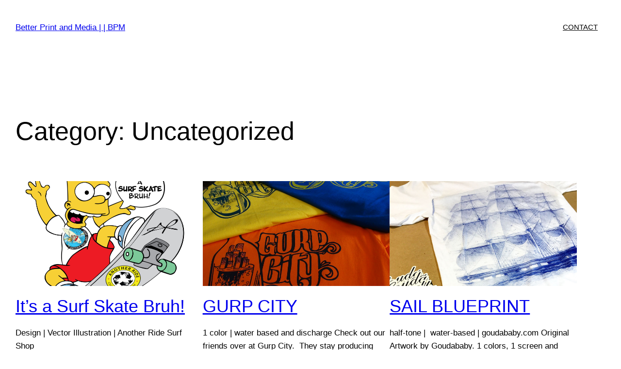

--- FILE ---
content_type: text/css
request_url: https://betterprintandmedia.com/wp-includes/css/dist/block-library/common.css?ver=6.1.9
body_size: 1798
content:
/**
 * Colors
 */
/**
 * Breakpoints & Media Queries
 */
/**
 * SCSS Variables.
 *
 * Please use variables from this sheet to ensure consistency across the UI.
 * Don't add to this sheet unless you're pretty sure the value will be reused in many places.
 * For example, don't add rules to this sheet that affect block visuals. It's purely for UI.
 */
/**
 * Colors
 */
/**
 * Fonts & basic variables.
 */
/**
 * Grid System.
 * https://make.wordpress.org/design/2019/10/31/proposal-a-consistent-spacing-system-for-wordpress/
 */
/**
 * Dimensions.
 */
/**
 * Shadows.
 */
/**
 * Editor widths.
 */
/**
 * Block & Editor UI.
 */
/**
 * Block paddings.
 */
/**
 * React Native specific.
 * These variables do not appear to be used anywhere else.
 */
/**
*  Converts a hex value into the rgb equivalent.
*
* @param {string} hex - the hexadecimal value to convert
* @return {string} comma separated rgb values
*/
/**
 * Breakpoint mixins
 */
/**
 * Long content fade mixin
 *
 * Creates a fading overlay to signify that the content is longer
 * than the space allows.
 */
/**
 * Focus styles.
 */
/**
 * Applies editor left position to the selector passed as argument
 */
/**
 * Styles that are reused verbatim in a few places
 */
/**
 * Allows users to opt-out of animations via OS-level preferences.
 */
/**
 * Reset default styles for JavaScript UI based pages.
 * This is a WP-admin agnostic reset
 */
/**
 * Reset the WP Admin page styles for Gutenberg-like pages.
 */
:root {
  --wp-admin-theme-color: #007cba;
  --wp-admin-theme-color--rgb: 0, 124, 186;
  --wp-admin-theme-color-darker-10: #006ba1;
  --wp-admin-theme-color-darker-10--rgb: 0, 107, 161;
  --wp-admin-theme-color-darker-20: #005a87;
  --wp-admin-theme-color-darker-20--rgb: 0, 90, 135;
  --wp-admin-border-width-focus: 2px;
}
@media (-webkit-min-device-pixel-ratio: 2), (min-resolution: 192dpi) {
  :root {
    --wp-admin-border-width-focus: 1.5px;
  }
}

/**
 * Element styles.
 */
.wp-element-button {
  cursor: pointer;
}

:root {
  /*
   * Our classes uses the same values we set for gradient value attributes,
   * and we can not use spacing because of WP multi site kses rule.
   */
  /* stylelint-disable function-comma-space-after */
  /* stylelint-enable function-comma-space-after */
  --wp--preset--font-size--normal: 16px;
  --wp--preset--font-size--huge: 42px;
}
:root .has-very-light-gray-background-color {
  background-color: #eee;
}
:root .has-very-dark-gray-background-color {
  background-color: #313131;
}
:root .has-very-light-gray-color {
  color: #eee;
}
:root .has-very-dark-gray-color {
  color: #313131;
}
:root .has-vivid-green-cyan-to-vivid-cyan-blue-gradient-background {
  background: linear-gradient(135deg, #00d084 0%, #0693e3 100%);
}
:root .has-purple-crush-gradient-background {
  background: linear-gradient(135deg, #34e2e4 0%, #4721fb 50%, #ab1dfe 100%);
}
:root .has-hazy-dawn-gradient-background {
  background: linear-gradient(135deg, #faaca8 0%, #dad0ec 100%);
}
:root .has-subdued-olive-gradient-background {
  background: linear-gradient(135deg, #fafae1 0%, #67a671 100%);
}
:root .has-atomic-cream-gradient-background {
  background: linear-gradient(135deg, #fdd79a 0%, #004a59 100%);
}
:root .has-nightshade-gradient-background {
  background: linear-gradient(135deg, #330968 0%, #31cdcf 100%);
}
:root .has-midnight-gradient-background {
  background: linear-gradient(135deg, #020381 0%, #2874fc 100%);
}

.has-regular-font-size {
  font-size: 1em;
}

.has-larger-font-size {
  font-size: 2.625em;
}

.has-normal-font-size {
  font-size: var(--wp--preset--font-size--normal);
}

.has-huge-font-size {
  font-size: var(--wp--preset--font-size--huge);
}

.has-text-align-center {
  text-align: center;
}

.has-text-align-left {
  /*rtl:ignore*/
  text-align: left;
}

.has-text-align-right {
  /*rtl:ignore*/
  text-align: right;
}

#end-resizable-editor-section {
  display: none;
}

.aligncenter {
  clear: both;
}

.items-justified-left {
  justify-content: flex-start;
}

.items-justified-center {
  justify-content: center;
}

.items-justified-right {
  justify-content: flex-end;
}

.items-justified-space-between {
  justify-content: space-between;
}

.screen-reader-text {
  border: 0;
  clip: rect(1px, 1px, 1px, 1px);
  -webkit-clip-path: inset(50%);
  clip-path: inset(50%);
  height: 1px;
  margin: -1px;
  overflow: hidden;
  padding: 0;
  position: absolute;
  width: 1px;
  word-wrap: normal !important;
}

.screen-reader-text:focus {
  background-color: #ddd;
  clip: auto !important;
  -webkit-clip-path: none;
          clip-path: none;
  color: #444;
  display: block;
  font-size: 1em;
  height: auto;
  left: 5px;
  line-height: normal;
  padding: 15px 23px 14px;
  text-decoration: none;
  top: 5px;
  width: auto;
  z-index: 100000;
}

/**
 * The following provide a simple means of applying a default border style when
 * a user first makes a selection in the border block support panel.
 * This prevents issues such as where the user could set a border width
 * and see no border due there being no border style set.
 *
 * This is intended to be removed once intelligent defaults can be set while
 * making border selections via the block support.
 *
 * See: https://github.com/WordPress/gutenberg/pull/33743
 */
html :where(.has-border-color) {
  border-style: solid;
}

html :where([style*="border-top-color"]) {
  border-top-style: solid;
}

html :where([style*="border-right-color"]) {
  border-right-style: solid;
}

html :where([style*="border-bottom-color"]) {
  border-bottom-style: solid;
}

html :where([style*="border-left-color"]) {
  border-left-style: solid;
}

html :where([style*="border-width"]) {
  border-style: solid;
}

html :where([style*="border-top-width"]) {
  border-top-style: solid;
}

html :where([style*="border-right-width"]) {
  border-right-style: solid;
}

html :where([style*="border-bottom-width"]) {
  border-bottom-style: solid;
}

html :where([style*="border-left-width"]) {
  border-left-style: solid;
}

/**
 * Provide baseline responsiveness for images.
 */
html :where(img[class*="wp-image-"]) {
  height: auto;
  max-width: 100%;
}

/**
 * Reset user agent styles for figure element margins.
 */
figure {
  margin: 0 0 1em 0;
}